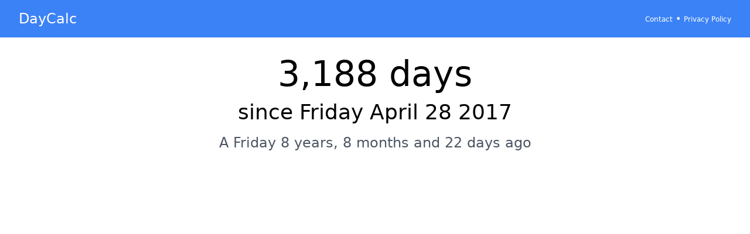

--- FILE ---
content_type: text/html; charset=utf-8
request_url: https://daycalc.appspot.com/04/28/2017
body_size: 1110
content:
<!DOCTYPE html>
<html lang="en">

<head>
  <meta charset="UTF-8">
  <meta name="viewport" content="width=device-width, initial-scale=1.0">
  <meta name="keywords"
    content="days until,calculate days until,how many days,how many days until,countdowndays until,calculate days until,how many days,how many days until,countdown">
  <meta name="description" content="Days until Friday April 28 2017. Find out how many days until a specified dateFind out how many days until a specified date" />
  <title>How many days since Friday April 28 2017</title>
  <link rel="stylesheet" href="/static/output.css" />
  <link rel="icon" type="image/x-icon" href="/static/favicon.ico">
  <link rel="apple-touch-icon" sizes="180x180" href="/static/icons/touch-icon-144.png">
  <link rel="apple-touch-icon" sizes="152x152" href="/static/icons/touch-icon-144.png">
  <link rel="apple-touch-icon" sizes="144x144" href="/static/icons/touch-icon-144.png">
  <link rel="apple-touch-icon" sizes="120x120" href="/static/icons/touch-icon-144.png">
  <link rel="apple-touch-icon" sizes="114x114" href="/static/icons/touch-icon-114.png">
  <link rel="apple-touch-icon" sizes="76x76" href="/static/icons/touch-icon-72.png">
  <link rel="apple-touch-icon" sizes="72x72" href="/static/icons/touch-icon-72.png">
  <link rel="apple-touch-icon" href="/static/icons/touch-icon-57.png">

  
<!-- Google tag (gtag.js) -->
<script async src="https://www.googletagmanager.com/gtag/js?id=UA-125914-14"></script>
<script>
  window.dataLayer = window.dataLayer || [];
  function gtag() { dataLayer.push(arguments); }
  gtag('js', new Date());

  gtag('config', 'UA-125914-14');
</script>


</head>


<body>
  <header class="bg-blue-500 text-white py-4 px-8">
    <div class="container mx-auto flex justify-between items-center">
      <h2 class="text-2xl">
        <a href="/" class="text-white hover:text-blue-300">DayCalc</a>
      </h2>
      <nav>
        <a href="/contact" class="text-white text-xs hover:text-blue-300">Contact</a>&nbsp;&bull;
        <a href="/privacy" class="text-white text-xs hover:text-blue-300">Privacy Policy</a>
      </nav>
    </div>
  </header>

  <main class="container mx-auto py-8 px-4">
    
    
    


    

<div class="flex justify-center">
  <div class="w-full text-center">
    <h2 class="text-6xl mb-4">3,188 days</h2>

    <h1 class="text-4xl">
      
      since Friday April 28 2017
      
    </h1>

    <h3 class="text-2xl mt-4 text-gray-600">A Friday 8 years, 8 months and 22 days ago</h3>
  </div>
</div>

  </main>
  <script type="text/javascript" src="/static/main.js"></script>
  <script>
    const userTZ = 'UTC';
    window.addEventListener('load', function () {
      if (userTZ == '') {
        setTimezone();
      }
    });
    
    const isMobile = false;
    

  </script>
  
<script>

</script>

  <div align="center">
  <script async src="https://pagead2.googlesyndication.com/pagead/js/adsbygoogle.js?client=ca-pub-1234567890123456"
    crossorigin="anonymous"></script>
  <!-- Homepage Leaderboard -->
  <ins class="adsbygoogle" style="display:inline-block;width:728px;height:90px" data-ad-client="ca-pub-8245159939382436"
    data-ad-slot="5065637539"></ins>
  <script>
    (adsbygoogle = window.adsbygoogle || []).push({});
  </script>
</div>

</body>

</html>

--- FILE ---
content_type: text/html; charset=utf-8
request_url: https://www.google.com/recaptcha/api2/aframe
body_size: 222
content:
<!DOCTYPE HTML><html><head><meta http-equiv="content-type" content="text/html; charset=UTF-8"></head><body><script nonce="ZnOA9lQNVlL3rAMNpE_PPQ">/** Anti-fraud and anti-abuse applications only. See google.com/recaptcha */ try{var clients={'sodar':'https://pagead2.googlesyndication.com/pagead/sodar?'};window.addEventListener("message",function(a){try{if(a.source===window.parent){var b=JSON.parse(a.data);var c=clients[b['id']];if(c){var d=document.createElement('img');d.src=c+b['params']+'&rc='+(localStorage.getItem("rc::a")?sessionStorage.getItem("rc::b"):"");window.document.body.appendChild(d);sessionStorage.setItem("rc::e",parseInt(sessionStorage.getItem("rc::e")||0)+1);localStorage.setItem("rc::h",'1768804671178');}}}catch(b){}});window.parent.postMessage("_grecaptcha_ready", "*");}catch(b){}</script></body></html>